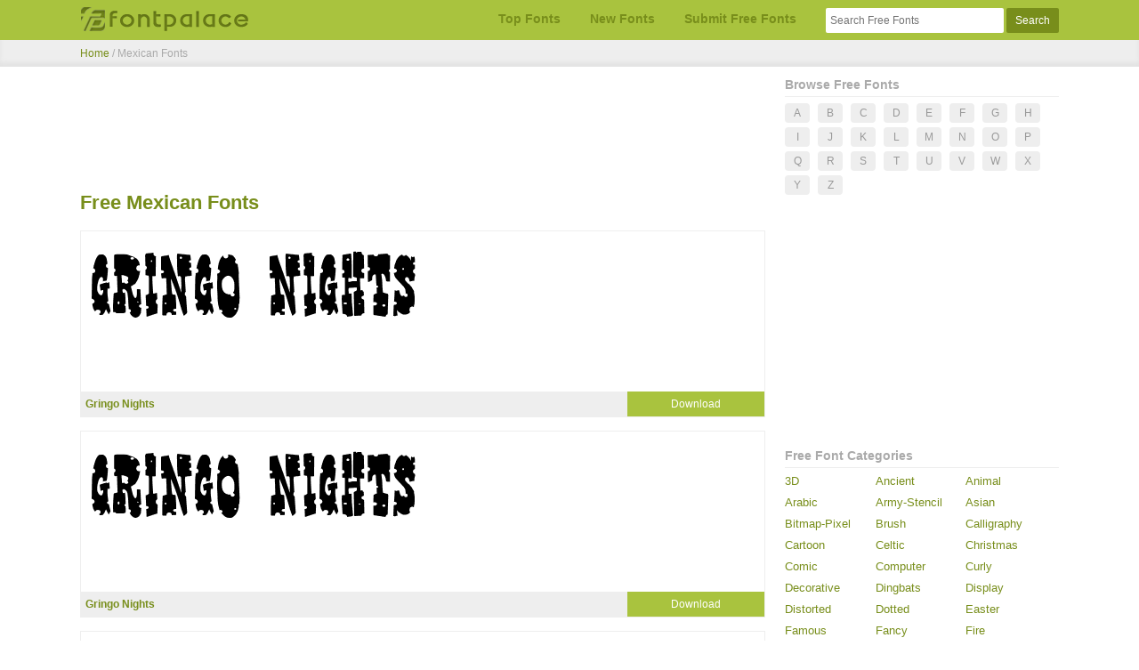

--- FILE ---
content_type: text/html; charset=UTF-8
request_url: https://www.fontpalace.com/font-category/mexican-fonts/
body_size: 4024
content:
<!DOCTYPE html>
<html lang="en-US">
<head>
<meta name="viewport" content="width=device-width, initial-scale=1" />
<title>Download Free Mexican Fonts - FontPalace.com</title>
<meta name="description" content='Download free Mexican Fonts in ttf or otf format, we have thousands of free fonts available for you' />
<meta name="keywords" content='mexican-fonts, free Mexican Fonts, Mexican Fonts category, download free fonts, free fonts, truetype, opentype, ttf, otf'/>
<meta http-equiv="Content-Type" content="text/html; charset=UTF-8" />
 <link rel="canonical" href="https://www.fontpalace.com/font-category/mexican-fonts/" />
<meta name="author" content="www.fontpalace.com" />
<meta name="twitter:site" content="www.fontpalace.com" />
<meta name="twitter:title" content="Download Free Mexican Fonts Fonts - FontPalace.com" />
<meta name="twitter:description" content="Download free Mexican Fonts fonts in ttf or otf format, we have thousands of free fonts available for you." />
<meta name="twitter:url" content="https://www.fontpalace.com/font-category/mexican-fonts/" />
<meta property="og:title" content='Download Free Mexican Fonts - FontPalace.com' />
<meta property="og:description" content='Download free Mexican Fonts  in ttf or otf format, we have thousands of free fonts available for you.' />
<meta property="og:url" content='https://www.fontpalace.com/font-category/mexican-fonts/'/>
<meta name="copyright" content="www.fontpalace.com" />
	 <link rel=dns-prefetch href=//connect.facebook.net><link rel=dns-prefetch href=//pagead2.googlesyndication.com><link rel=dns-prefetch href=//www.google-analytics.com><link rel=dns-prefetch href=//adservice.google.com><link rel=dns-prefetch href=//googleads.g.doubleclick.net><link rel=dns-prefetch href=//www.googletagservices.com><link rel=dns-prefetch href=//www.facebook.com><link rel=dns-prefetch href=//www.google.com>
<link rel="apple-touch-icon" sizes="57x57" href="/apple-icon-57x57.png">
<link rel="apple-touch-icon" sizes="60x60" href="/apple-icon-60x60.png">
<link rel="apple-touch-icon" sizes="72x72" href="/apple-icon-72x72.png">
<link rel="apple-touch-icon" sizes="76x76" href="/apple-icon-76x76.png">
<link rel="apple-touch-icon" sizes="114x114" href="/apple-icon-114x114.png">
<link rel="apple-touch-icon" sizes="120x120" href="/apple-icon-120x120.png">
<link rel="apple-touch-icon" sizes="144x144" href="/apple-icon-144x144.png">
<link rel="apple-touch-icon" sizes="152x152" href="/apple-icon-152x152.png">
<link rel="apple-touch-icon" sizes="180x180" href="/apple-icon-180x180.png">
<link rel="icon" type="image/png" sizes="192x192"  href="/android-icon-192x192.png">
<link rel="icon" type="image/png" sizes="32x32" href="/favicon-32x32.png">
<link rel="icon" type="image/png" sizes="96x96" href="/favicon-96x96.png">
<link rel="icon" type="image/png" sizes="16x16" href="/favicon-16x16.png">
<link rel="manifest" href="/manifest.json">
<meta name="msapplication-TileColor" content="#ffffff">
<meta name="msapplication-TileImage" content="/ms-icon-144x144.png">
<meta name="theme-color" content="#ffffff">
<link rel="stylesheet" href="/css/style.min.css" />

<!-- Google tag (gtag.js) -->
<script async src="https://www.googletagmanager.com/gtag/js?id=G-EH3WNBGM2C"></script>
<script>
  window.dataLayer = window.dataLayer || [];
  function gtag(){dataLayer.push(arguments);}
  gtag('js', new Date());

  gtag('config', 'G-EH3WNBGM2C');
</script>
<script async src="https://pagead2.googlesyndication.com/pagead/js/adsbygoogle.js"></script>
<link rel="dns-prefetch" href="//www.fontpalace.com">
<script data-ad-client="ca-pub-7742270413580829" async src="https://pagead2.googlesyndication.com/pagead/js/adsbygoogle.js"></script>
<script async src="https://fundingchoicesmessages.google.com/i/pub-7742270413580829?ers=1" nonce="COdRfQgSvQ_VhLR6blMm2w"></script><script nonce="COdRfQgSvQ_VhLR6blMm2w">(function() {function signalGooglefcPresent() {if (!window.frames['googlefcPresent']) {if (document.body) {const iframe = document.createElement('iframe'); iframe.style = 'width: 0; height: 0; border: none; z-index: -1000; left: -1000px; top: -1000px;'; iframe.style.display = 'none'; iframe.name = 'googlefcPresent'; document.body.appendChild(iframe);} else {setTimeout(signalGooglefcPresent, 0);}}}signalGooglefcPresent();})();</script>
</head>

<body>

	<div class="navbar" id="navbar">
		<div class="container">
			<div class="row">
				<div class="logo column">
        	<a href="/"><img width ="190" height="29" src="/images/logo.png" alt="FontPalace.com" title="FontPalace.com"/></a>
          <a href="#" class="nav-toggle" id="toggle"><s class="bar"></s><s class="bar"></s></a>
        </div><!-- /logo column -->
				<div class="nav-menu column">
        	<ul class="list menu">
            <li class="menu-item"><a href="/top-fonts/">Top Fonts</a></li>
            <li class="menu-item"><a href="/new-fonts/">New Fonts</a></li>
			<li class="menu-item"><a href="/submit-font/">Submit Free Fonts</a></li>
			<li class="menu-item">
							<form method="get" action="/search.php">
								<input type="text" id="q" name="q" class="search-input" placeholder="Search Free Fonts" />
								<input type="submit" name="search_bt" class="search-button" value="Search" />
							</form>
						</li>
          </ul>
        </div><!-- /nav-menu column -->

      </div>
    </div>
  </div><!-- /navbar -->
	<script>
		(function (window, document) {
			var menu = document.getElementById('navbar'),
			WINDOW_CHANGE_EVENT = ('onorientationchange' in window) ? 'orientationchange':'resize';

			function toggleMenu() {
				menu.classList.toggle('open');
				document.getElementById('toggle').classList.toggle('x');
			};

			function closeMenu() {
				if (menu.classList.contains('open')) {
					toggleMenu();
				}
			};

			document.getElementById('toggle').addEventListener('click', function (e) {
				toggleMenu();
			});

			window.addEventListener(WINDOW_CHANGE_EVENT, closeMenu);
		})(this, this.document);
	</script>

	<div class="bcrumb">
		<div class="container">
			<div class="row">
				<div class="full column"><a href="/">Home</a> / Mexican Fonts </div>
			</div>
		</div>
	</div><!-- /bcrumb -->
	<div class="fp-body" id="fp-body">
  	<div class="container">
    	<div class="row">

				<div class="content column">
					<span style='padding:1px;'></span>
<div>
<!-- font top_ad -->
<ins class="adsbygoogle"
     style="display:block;height:90px;"
     data-ad-client="ca-pub-7742270413580829"
     data-ad-slot="1947625770" data-full-width-responsive="true"></ins>
<script>
     (adsbygoogle = window.adsbygoogle || []).push({});
</script>
</div>
<span style='padding:1px;'></span>
					<h1>Free Mexican Fonts </h1>



						

	



	 	<div class="fpcard">
					
                       <a class="fpcard-img" href='/font-details/gringo-nights/'> <img src="/font-display/gringo-nights/" alt="Gringo Nights font preview" title="Gringo Nights" width="640" height="180" class="preview-image" /> </a>
                        
						<div class="fpcard-info">
                        <a  class="fpcard-title" href='/font-details/gringo-nights/'>Gringo Nights</a> 
                         <a class="fpcard-button" href='/font-download/gringo-nights/'>Download</a>
                                       <div class="clear"></div>

                        </div>
					</div>
 
 	<div class="fpcard">
					
                       <a class="fpcard-img" href='/font-details/gringo-nights/'> <img src="/font-display/gringo-nights/" alt="Gringo Nights font preview" title="Gringo Nights" width="640" height="180" class="preview-image" /> </a>
                        
						<div class="fpcard-info">
                        <a  class="fpcard-title" href='/font-details/gringo-nights/'>Gringo Nights</a> 
                         <a class="fpcard-button" href='/font-download/gringo-nights/'>Download</a>
                                       <div class="clear"></div>

                        </div>
					</div>
 
 	<div class="fpcard">
					
                       <a class="fpcard-img" href='/font-details/burrito/'> <img src="/font-display/burrito/" alt="Burrito font preview" title="Burrito" width="640" height="180" class="preview-image" /> </a>
                        
						<div class="fpcard-info">
                        <a  class="fpcard-title" href='/font-details/burrito/'>Burrito</a> 
                         <a class="fpcard-button" href='/font-download/burrito/'>Download</a>
                                       <div class="clear"></div>

                        </div>
					</div>
 
 	<div class="fpcard">
					
                       <a class="fpcard-img" href='/font-details/hot-tamale/'> <img src="/font-display/hot-tamale/" alt="Hot Tamale font preview" title="Hot Tamale" width="640" height="180" class="preview-image" /> </a>
                        
						<div class="fpcard-info">
                        <a  class="fpcard-title" href='/font-details/hot-tamale/'>Hot Tamale</a> 
                         <a class="fpcard-button" href='/font-download/hot-tamale/'>Download</a>
                                       <div class="clear"></div>

                        </div>
					</div>
 
 	<div class="fpcard">
					
                       <a class="fpcard-img" href='/font-details/jicama/'> <img src="/font-display/jicama/" alt="Jicama font preview" title="Jicama" width="640" height="180" class="preview-image" /> </a>
                        
						<div class="fpcard-info">
                        <a  class="fpcard-title" href='/font-details/jicama/'>Jicama</a> 
                         <a class="fpcard-button" href='/font-download/jicama/'>Download</a>
                                       <div class="clear"></div>

                        </div>
					</div>
 
 	<div class="fpcard">
					
                       <a class="fpcard-img" href='/font-details/mexican-knappett/'> <img src="/font-display/mexican-knappett/" alt="Mexican Knappett font preview" title="Mexican Knappett" width="640" height="180" class="preview-image" /> </a>
                        
						<div class="fpcard-info">
                        <a  class="fpcard-title" href='/font-details/mexican-knappett/'>Mexican Knappett</a> 
                         <a class="fpcard-button" href='/font-download/mexican-knappett/'>Download</a>
                                       <div class="clear"></div>

                        </div>
					</div>
 
 	<div class="fpcard">
					
                       <a class="fpcard-img" href='/font-details/samba/'> <img src="/font-display/samba/" alt="Samba font preview" title="Samba" width="640" height="180" class="preview-image" /> </a>
                        
						<div class="fpcard-info">
                        <a  class="fpcard-title" href='/font-details/samba/'>Samba</a> 
                         <a class="fpcard-button" href='/font-download/samba/'>Download</a>
                                       <div class="clear"></div>

                        </div>
					</div>
 
  

	
                    
					

        </div><!-- /content column -->

				<div class="side-nav column">

					<div class="side-nav-item">
          	<h3>Browse Free Fonts</h3>
						<ul class="list alpha-list">
						<li><a  href='/fonts-by-alphabet/a/'>A</a></li>
							<li><a  href='/fonts-by-alphabet/b/'>B</a></li>
              <li><a  href='/fonts-by-alphabet/c/'>C</a></li>
              <li><a  href='/fonts-by-alphabet/d/'>D</a></li>
              <li><a  href='/fonts-by-alphabet/e/'>E</a></li>
              <li><a  href='/fonts-by-alphabet/f/'>F</a></li>
              <li><a  href='/fonts-by-alphabet/g/'>G</a></li>
              <li><a  href='/fonts-by-alphabet/h/'>H</a></li>
              <li><a  href='/fonts-by-alphabet/i/'>I</a></li>
              <li><a  href='/fonts-by-alphabet/j/'>J</a></li>
              <li><a  href='/fonts-by-alphabet/k/'>K</a></li>
              <li><a  href='/fonts-by-alphabet/l/'>L</a></li>
              <li><a  href='/fonts-by-alphabet/m/'>M</a></li>
              <li><a  href='/fonts-by-alphabet/n/'>N</a></li>
              <li><a  href='/fonts-by-alphabet/o/'>O</a></li>
              <li><a  href='/fonts-by-alphabet/p/'>P</a></li>
              <li><a  href='/fonts-by-alphabet/q/'>Q</a></li>
              <li><a  href='/fonts-by-alphabet/r/'>R</a></li>
              <li><a  href='/fonts-by-alphabet/s/'>S</a></li>
              <li><a  href='/fonts-by-alphabet/t/'>T</a></li>
              <li><a  href='/fonts-by-alphabet/u/'>U</a></li>
              <li><a  href='/fonts-by-alphabet/v/'>V</a></li>
              <li><a  href='/fonts-by-alphabet/w/'>W</a></li>
              <li><a  href='/fonts-by-alphabet/x/'>X</a></li>
              <li><a  href='/fonts-by-alphabet/y/'>Y</a></li>
              <li><a  href='/fonts-by-alphabet/z/'>Z</a></li>
						</ul>
          </div>
	
<!-- new_leftunit_fp -->
<ins class="adsbygoogle"
     style="display:block"
     data-ad-client="ca-pub-7742270413580829"
     data-ad-slot="8280211785"
     data-ad-format="auto"
     data-full-width-responsive="true"></ins>
<script>
     (adsbygoogle = window.adsbygoogle || []).push({});
</script>
<br/>
	
					<div class="side-nav-item">
          	<h3>Free Font Categories</h3>
						<ul class="list cat-list">
                                        <li><a href='/font-category/3d-fonts/'> 3D </a></li>
                               <li><a href='/font-category/ascient-fonts/'> Ancient </a></li>
                               <li><a href='/font-category/animal-fonts/'> Animal </a></li>
                               <li><a href='/font-category/arabic-fonts/'> Arabic </a></li>
                               <li><a href='/font-category/army-stencil-fonts/'> Army-Stencil </a></li>
                               <li><a href='/font-category/asian-fonts/'> Asian </a></li>
                               <li><a href='/font-category/bitmap-pixel-fonts/'> Bitmap-Pixel </a></li>
                               <li><a href='/font-category/brush-fonts/'> Brush </a></li>
                               <li><a href='/font-category/calligraphy-fonts/'> Calligraphy </a></li>
                               <li><a href='/font-category/cartoon-fonts/'> Cartoon </a></li>
                               <li><a href='/font-category/celtic-fonts/'> Celtic </a></li>
                               <li><a href='/font-category/christmas-fonts/'> Christmas </a></li>
                               <li><a href='/font-category/comic-fonts/'> Comic </a></li>
                               <li><a href='/font-category/computer-fonts/'> Computer </a></li>
                               <li><a href='/font-category/curly-fonts/'> Curly </a></li>
                               <li><a href='/font-category/decorative-fonts/'> Decorative </a></li>
                               <li><a href='/font-category/dingbats-fonts/'> Dingbats </a></li>
                               <li><a href='/font-category/display-fonts/'> Display </a></li>
                               <li><a href='/font-category/distorted-fonts/'> Distorted </a></li>
                               <li><a href='/font-category/dotted-fonts/'> Dotted </a></li>
                               <li><a href='/font-category/easter-fonts/'> Easter </a></li>
                               <li><a href='/font-category/famous-fonts/'> Famous </a></li>
                               <li><a href='/font-category/fancy-fonts/'> Fancy </a></li>
                               <li><a href='/font-category/fire-fonts/'> Fire </a></li>
                               <li><a href='/font-category/gothic-fonts/'> Gothic </a></li>
                               <li><a href='/font-category/graffiti-fonts/'> Graffiti </a></li>
                               <li><a href='/font-category/greek-roman-fonts/'> Greek-Roman </a></li>
                               <li><a href='/font-category/halloween-fonts/'> Halloween </a></li>
                               <li><a href='/font-category/handwriting-fonts/'> Handwriting </a></li>
                               <li><a href='/font-category/headline-fonts/'> Headline </a></li>
                               <li><a href='/font-category/horror-fonts/'> Horror </a></li>
                               <li><a href='/font-category/ice-snow-fonts/'> Ice-Snow </a></li>
                               <li><a href='/font-category/italic-fonts/'> Italic </a></li>
                               <li><a href='/font-category/lcd-fonts/'> LCD </a></li>
                               <li><a href='/font-category/logo-design-fonts/'> Logo-Design </a></li>
                               <li><a href='/font-category/medieval-fonts/'> Medieval </a></li>
                               <li><a href='/font-category/mexican-fonts/'> Mexican </a></li>
                               <li><a href='/font-category/modern-fonts/'> Modern </a></li>
                               <li><a href='/font-category/monospace-fonts/'> Monospace </a></li>
                               <li><a href='/font-category/music-fonts/'> Music </a></li>
                               <li><a href='/font-category/old-english-fonts/'> Old English </a></li>
                               <li><a href='/font-category/old-school-fonts/'> Old School </a></li>
                               <li><a href='/font-category/outline-fonts/'> Outline </a></li>
                               <li><a href='/font-category/retro-fonts/'> Retro </a></li>
                               <li><a href='/font-category/rock-stone-fonts/'> Rock-Stone </a></li>
                               <li><a href='/font-category/rounded-fonts/'> Rounded </a></li>
                               <li><a href='/font-category/russian-fonts/'> Russian </a></li>
                               <li><a href='/font-category/san-serif-fonts/'> Sans Serif </a></li>
                               <li><a href='/font-category/sci-fi-fonts/'> Sci Fi </a></li>
                               <li><a href='/font-category/script-fonts/'> Script </a></li>
                               <li><a href='/font-category/serif-fonts/'> Serif </a></li>
                               <li><a href='/font-category/typewriter-fonts/'> Typewriter </a></li>
                               <li><a href='/font-category/valentine-fonts/'> Valentine </a></li>
                               <li><a href='/font-category/vivaldi-fonts/'> Vivaldi </a></li>
                               <li><a href='/font-category/web-2.0-fonts/'> Web-2.0 </a></li>
                               <li><a href='/font-category/western-fonts/'> Western </a></li>
                                      
						</ul>
								
						
						<div class="clear"></div>
			
          </div>
<div id="fb-root"></div>
<script async defer crossorigin="anonymous" src="https://connect.facebook.net/en_GB/sdk.js#xfbml=1&version=v10.0" nonce="mOjsiNno"></script>
<div class="fb-page" data-href="https://www.facebook.com/FontPalace" data-tabs="timeline" data-width="300" data-height="70" data-small-header="true" data-adapt-container-width="false" data-hide-cover="false" data-show-facepile="false"><blockquote cite="https://www.facebook.com/FontPalace" class="fb-xfbml-parse-ignore"><a href="https://www.facebook.com/FontPalace">FontPalace</a></blockquote></div>
	
        </div>
 
                <!-- side-nav column -->

      </div>
    </div>
  </div><!-- /fp-body -->

					<div class="fp-foot">
		<div class="container">
			<div class="row">
				<div class="full column">

					<div class="foot-item">
						<ul class="list foot-list">
			  <li><a href="/faq/" class="foot-link">FAQs</a></li>
              <li><a href="/privacy-policy/" class="foot-link">Privacy Policy</a></li>
              <li><a href="/contact-us/" class="foot-link">Contact Us</a></li>
              <li><a href="/report-copyright/" class="foot-link">Report Copyright Violation</a></li>
						</ul>
            <p>&copy; 2011-2022 FontPalace. All rights reserved.</p>
          </div>

					<p>Disclaimer: We are checking periodically that all the fonts which can be downloaded from FontPalace.com are either shareware, freeware or come under an open source license. All the fonts on this website are their authors' property, If no designer or license is mentioned that's because we don't have information, that doesn't mean it's free. If you find any fonts on our website that are not come under aforementioned types, please <a href="/report-copyright/" class="foot-link">report copyright violation</a> immediately.</p>

        </div>
			</div>
		</div>
	</div>

    <!-- /fp-foot -->

</body>
</html>


--- FILE ---
content_type: text/html; charset=utf-8
request_url: https://www.google.com/recaptcha/api2/aframe
body_size: 266
content:
<!DOCTYPE HTML><html><head><meta http-equiv="content-type" content="text/html; charset=UTF-8"></head><body><script nonce="Muo_PSBQOb9e-wlh_Tb3Mg">/** Anti-fraud and anti-abuse applications only. See google.com/recaptcha */ try{var clients={'sodar':'https://pagead2.googlesyndication.com/pagead/sodar?'};window.addEventListener("message",function(a){try{if(a.source===window.parent){var b=JSON.parse(a.data);var c=clients[b['id']];if(c){var d=document.createElement('img');d.src=c+b['params']+'&rc='+(localStorage.getItem("rc::a")?sessionStorage.getItem("rc::b"):"");window.document.body.appendChild(d);sessionStorage.setItem("rc::e",parseInt(sessionStorage.getItem("rc::e")||0)+1);localStorage.setItem("rc::h",'1768982272453');}}}catch(b){}});window.parent.postMessage("_grecaptcha_ready", "*");}catch(b){}</script></body></html>

--- FILE ---
content_type: application/javascript; charset=utf-8
request_url: https://fundingchoicesmessages.google.com/f/AGSKWxXnqkvOtAepKZKTo4ZhUYc_9LPIJK0QBAx_uVKP3JyU5wzj7ju6VBdgDyD1w7Ivpw_p6geyBlX1upVWLLbvmdC4FvH_VCDzPiVx5FVP0RPO194m2ftfeRIaaHNPA9Y1XQ_FFJXm3uvHSfS8lX5kvyaxhpTkPMzcHbDnVmqpf71pPQKEIOGikytkLJG_/_/headvert./pledgead./ctamlive160x160./bannerad_/ad-title.
body_size: -1290
content:
window['e6e4c9ba-bb5c-4e3f-868c-995f543b3713'] = true;